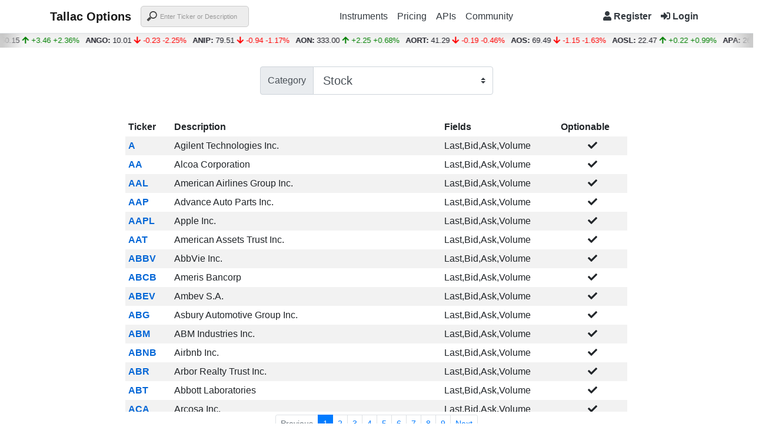

--- FILE ---
content_type: text/css
request_url: https://tallacoptions.com/css/common.css?v=fs06sIIRy1w-FLbPqtcD1tARZSyAyNkW7SXjegdlWyA
body_size: 3004
content:

.content-centered {
    position: absolute;
    top: 50%;
    left: 50%;
    -moz-transform: translateX(-50%) translateY(-50%);
    -webkit-transform: translateX(-50%) translateY(-50%);
    transform: translateX(-50%) translateY(-50%);
}

.content-vertically-centered {
    position: absolute;
    top: 50%;
    -moz-transform: translateY(-50%);
    -webkit-transform: translateY(-50%);
    transform: translateY(-50%);
}

blockquote {
    background: #f9f9f9;
    border-left: 5px solid #ccc;
    margin: 10px 10px;
    padding: 0.5em 10px;
}

.content-block {
    border: 1px solid #ddeaef;
    border-radius: 10px;
    padding: 0 20px 0 20px;
    margin-top: 10px;
}

.ticker-sub {
    font-size: 70%;
    font-weight: 400 !important;
    position: absolute;
    padding-top: 1px;
    margin: 0;
    color: lightslategrey;
    white-space: nowrap;
    text-overflow: ellipsis;
    overflow: hidden;
    line-height: 1;
}

caption {
    font: bold;
    font-size:small;
}

.sortable {
    cursor:pointer;
}
/*Cards
    -----------------------------------------------------*/
.card{
    width:100%;
}
.card-title{
    text-align:center;
    margin:0;
}
.card-header{
    padding:0;
}

.card table{
    margin-bottom:0;
}


/*Table Data
    ----------------------------------------------------*/
.table-data td, .table-data th {
    padding: 0.75rem 0.2rem;
}
.table-data th:nth-child(n+2) {
    text-align: right;
}
.table-data tr td:nth-child(n+2) {
    text-align: right;
}

.table-data-sm {
    font-size: small;
}
.table-data-sm td, .table-data-sm th {
    padding:0.5rem 0.2rem;
}

/*Watchlist
    ----------------------------------------------------*/
/*.watchlist {
    font-size: small;
}*/

.watchlist td {
    padding: 0 0.2rem;
}

/*.watchlist th:nth-child(n+2) {
    text-align: right;
}

.watchlist tr td:nth-child(n+2) {
    text-align: right;
}*/

/*Fixed header table
    ----------------------------------------------------*/
.fixed-header-table table {
    width: 100%;
    table-layout: fixed;
    border-spacing: 0;
    border-collapse: separate;
    margin-bottom:0px;
    /*border-radius: 4px;*/
    /*border: 1px solid #dddddd;*/
}

.fixed-header-table .tbl-header {
    /*background-color: #e5e5e5;*/
    /*border-top-left-radius: 15px;
    border-top-right-radius: 15px;*/
    border: 1px solid #dddddd;
}

.fixed-header-table .tbl-content {
    height: 500px;
    overflow-x: hidden;
    margin-top: 0px;
    border: 1px solid #dddddd;
}

.fixed-header-table th {
    /*padding: 5px 5px;*/
    text-align: center;
    font-weight: bold;
    font-size: 15px;
    vertical-align: middle;
    line-height: normal;
    /*background-repeat: no-repeat;*/
    /*background-image: -moz-linear-gradient(#f3f3f3,#e5e5e5);*/
    /*box-shadow: inset 1px 1px 0 rgba(255,255,255,0.3);
    text-shadow: 0 1px rgba(255,255,255,0.5);*/
}

.fixed-header-table td {
    padding: 3px;
    text-align: center;
    vertical-align: middle;
    font-weight: 400;
    font-size: 15px;
    /*border-bottom: solid 1px rgba(255,255,255,0.1);*/
}


--- FILE ---
content_type: text/javascript
request_url: https://tallacoptions.com/js/pages/instruments.js?v=wHbpRb3Aj5ROzHnmg_V1pFYfQJV_pNB4A2P_e-Tun1M
body_size: 4004
content:
var size = 150;
$(function () {
    $.getJSON(window.location.origin + '/api/instruments/bycategory', function (data) {
        var categoryData;
        var instrumentSelector = function (pgSize, pgNum) {
            var count = categoryData.Items.length;
            if (pgSize * (pgNum - 1) < count) {
                var results = [];
                for (var i = pgSize * (pgNum - 1) + 1; i <= pgSize * pgNum && i <= count; i++) {
                    results.push(categoryData.Items[i - 1]);
                }
                return results;
            }
            else {
                return null;
            }
        }

        var displayTable = function (pgSize, pgNum) {
            var res = instrumentSelector(pgSize, pgNum);
            var nbPages;
            var count = categoryData.Items.length;
            if (count % pgSize == 0) {
                nbPages = count / pgSize;
            }
            else {
                nbPages = parseInt(count / pgSize) + 1;
            }
            $('#tblInstruments tr').remove();
            $("#pgInstruments").empty();
            if (pgNum === 1) {
                $("#pgInstruments").append('<li class="page-item disabled"><a class="page-link" href="#" tabindex ="-1" aria-disabled="true">Previous</a ></li>');
            }
            else {
                $("#pgInstruments").append('<li class="page-item"><a class="page-link" tabindex =' + (pgNum - 1) + ' href="#">Previous</a></li>');
            }

            for (var i = 1; i <= nbPages; i++) {
                if (i === pgNum) {
                    $("#pgInstruments").append('<li class="page-item active" aria-current="page"><span class="page-link">' + i + '<span class="sr-only">(current)</span></span></li>');
                }
                else {
                    $("#pgInstruments").append('<li class="page-item"><a class="page-link" tabindex =' + i + ' href="#">' + i + '</a></li>');
                }
            }
            if (pgNum === nbPages) {
                $("#pgInstruments").append('<li class="page-item disabled"><a class="page-link" href="#" tabindex ="-1" aria-disabled="true">Next</a></li>');
            }
            else {
                $("#pgInstruments").append('<li class="page-item"><a class="page-link" tabindex =' + (pgNum + 1) + ' href="#">Next</a></li>');
            }

            var category = $('#slctCategories').val();
            var segment = (category === 'Index') ? 'Indices' : category + 's';
            $.each(res, function (key, value) {
                var optionableSign = value.Optionable ? 'check' : 'close';
                var row = '<td><a href="/'+segment+'/' + value.Ticker + '" Title="View Details"><b>' + value.Ticker + '</b></a></td><td>' + value.Description + '</td><td>' + value.Fields + '</td><td style="text-align:center"><span class="fa fa-' + optionableSign + '"></span></td>';
                //var row = '<td><a href="/Details/' + value.Ticker + '" Title="View Details"><b>' + value.Ticker + '</b></a></td><td>' + value.Description + '</td><td>' + value.Fields + '</td><td style="text-align:center"><span class="fa fa-' + optionableSign + '"></span></td>';
                $('<tr/>', { html: row }).appendTo($('#tblInstruments'));
            });

            $("#pgInstruments a").click(function (evt) {
                var index = parseInt($(this).attr('tabindex'));
                if (index > 0) {
                    displayTable(size, index);
                }
                evt.preventDefault();
            });
        }

        $.each(data, function (k, v) {
            $('#slctCategories').append('<option value="' + v.Category + '">' + v.Category + '</option>');
        });
        $('#slctCategories').change(function () {
            displayCategory(this.value);
        });

        var displayCategory = function (name) {
            categoryData = data.find(d => d.Category === name);
            displayTable(size, 1);
        }
        $(".preloader-instruments").remove();
        $("#instruments").removeAttr('hidden');
        displayCategory($('#slctCategories').val());
    });
});